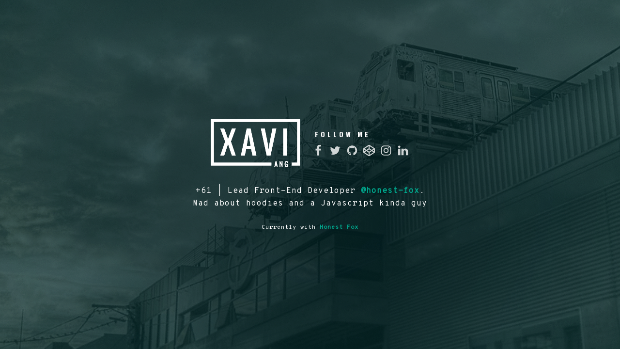

--- FILE ---
content_type: text/html; charset=utf-8
request_url: https://xavianaxw.com/
body_size: 1206
content:
<!doctype html><html><head><meta charset="utf-8"><title>Xavi Ang | Lead Front-End Developer from Honest Fox, AU</title><link rel="stylesheet" href="stylesheets/app-0bc991ca12.css"><meta name="viewport" content="width=device-width,initial-scale=1"><meta name="google-site-verification" content="AD1NqvtZnupZft-LAlO5tZskJM3M5rypFz81Dw3pKas"><link rel="canonical" href="https://xavianaxw.com"><!-- realfavicongenerator.net --><link rel="apple-touch-icon" sizes="180x180" href="/apple-touch-icon.png"><link rel="icon" type="image/png" sizes="32x32" href="/favicon-32x32.png"><link rel="icon" type="image/png" sizes="16x16" href="/favicon-16x16.png"><link rel="manifest" href="/manifest.json"><link rel="mask-icon" href="/safari-pinned-tab.svg" color="#000000"><meta name="theme-color" content="#ffffff"><!-- Twitter Card Data --><meta name="twitter:card" content="summary"><meta name="twitter:title" content="Xavi Ang | Lead Front-End Developer from Honest Fox, AU"><meta name="twitter:description" content="+61 | Lead Front-End Developer @honest-fox. Mad about hoodies and a Javascript kinda guy"><!-- Twitter Summary card images must be at least 120x120px --><meta property="twitter:image" content="https://xavianaxw.com/images/embed-5a5b7b525c.jpg"><!-- Open Graph Data --><meta property="og:title" content="Xavi Ang | Lead Front-End Developer from Honest Fox, AU"><meta property="og:type" content="website"><meta property="og:url" content="https://xavianaxw.com"><meta property="og:image" content="https://xavianaxw.com/images/embed-5a5b7b525c.jpg"><meta property="og:description" content="+61 | Lead Front-End Developer @honest-fox. Mad about hoodies and a Javascript kinda guy"><meta property="og:site_name" content="Xavi Ang"><!-- Generate using http://realfavicongenerator.net/ --><script type="text/javascript">var host = "xavianaxw.com";
      if ((host == window.location.host) && (window.location.protocol != "https:"))
        window.location.protocol = "https";</script></head><body class="c-body"><div class="c-landing"><div class="c-landing__header"><a href="/" class="c-landing__brand"><img src="images/logo-a6a3630bb0.svg" alt="Xavi Ang"></a><section class="c-socials u-text-center u-text-left@tablet"><span class="c-socials__title">Follow Me</span><div class="o-list-inline c-socials__list"><a target="_blank" href="https://www.facebook.com/xavianaxw" class="o-list-inline__item c-socials__list-item"><span class="sprite -facebook"><svg viewBox="0 0 1 1"><use xlink:href="images/icons-40b48aea5c.svg#facebook"></use></svg> </span></a><a target="_blank" href="https://twitter.com/xavianaxw" class="o-list-inline__item c-socials__list-item"><span class="sprite -twitter"><svg viewBox="0 0 1 1"><use xlink:href="images/icons-40b48aea5c.svg#twitter"></use></svg> </span></a><a target="_blank" href="https://github.com/xavianaxw" class="o-list-inline__item c-socials__list-item"><span class="sprite -github"><svg viewBox="0 0 1 1"><use xlink:href="images/icons-40b48aea5c.svg#github"></use></svg> </span></a><a target="_blank" href="https://codepen.com/xavianaxw" class="o-list-inline__item c-socials__list-item"><span class="sprite -codepen"><svg viewBox="0 0 1 1"><use xlink:href="images/icons-40b48aea5c.svg#codepen"></use></svg> </span></a><a target="_blank" href="https://instagram.com/xavianaxw" class="o-list-inline__item c-socials__list-item"><span class="sprite -instagram"><svg viewBox="0 0 1 1"><use xlink:href="images/icons-40b48aea5c.svg#instagram"></use></svg> </span></a><a target="_blank" href="https://linkedin.com/xavianaxw" class="o-list-inline__item c-socials__list-item"><span class="sprite -linkedin"><svg viewBox="0 0 1 1"><use xlink:href="images/icons-40b48aea5c.svg#linkedin"></use></svg></span></a></div></section></div><div class="c-landing__body u-margin-top u-text-center"><span class="u-body">+61 | Lead Front-End Developer <a href="https://github.com/honest-fox" target="_blank">@honest-fox</a>. Mad about hoodies and a Javascript kinda guy</span> <span class="u-tiny u-margin-top">Currently with <a href="https://honestfox.com.au" target="_blank">Honest Fox</a></span></div></div><script src="javascripts/app-b6ac862fd4bcfbac1d03.js"></script><script defer src="https://static.cloudflareinsights.com/beacon.min.js/vcd15cbe7772f49c399c6a5babf22c1241717689176015" integrity="sha512-ZpsOmlRQV6y907TI0dKBHq9Md29nnaEIPlkf84rnaERnq6zvWvPUqr2ft8M1aS28oN72PdrCzSjY4U6VaAw1EQ==" data-cf-beacon='{"version":"2024.11.0","token":"2c2a235a430b4a40a44cd9bcbe32c932","r":1,"server_timing":{"name":{"cfCacheStatus":true,"cfEdge":true,"cfExtPri":true,"cfL4":true,"cfOrigin":true,"cfSpeedBrain":true},"location_startswith":null}}' crossorigin="anonymous"></script>
</body></html>

--- FILE ---
content_type: text/css; charset=utf-8
request_url: https://xavianaxw.com/stylesheets/app-0bc991ca12.css
body_size: 4188
content:
@import url("https://fonts.googleapis.com/css?family=Oswald:700|Overpass+Mono");html{box-sizing:border-box}*,:after,:before{box-sizing:inherit}

/*! normalize.css v7.0.0 | MIT License | github.com/necolas/normalize.css */html{line-height:1.15;-ms-text-size-adjust:100%;-webkit-text-size-adjust:100%}body{margin:0}article,aside,footer,header,nav,section{display:block}h1{font-size:2em;margin:.67em 0}figcaption,figure,main{display:block}figure{margin:1em 40px}hr{box-sizing:content-box;height:0;overflow:visible}pre{font-family:monospace,monospace;font-size:1em}a{background-color:transparent;-webkit-text-decoration-skip:objects}abbr[title]{border-bottom:none;text-decoration:underline;text-decoration:underline dotted}b,strong{font-weight:inherit;font-weight:bolder}code,kbd,samp{font-family:monospace,monospace;font-size:1em}dfn{font-style:italic}mark{background-color:#ff0;color:#000}small{font-size:80%}sub,sup{font-size:75%;line-height:0;position:relative;vertical-align:baseline}sub{bottom:-.25em}sup{top:-.5em}audio,video{display:inline-block}audio:not([controls]){display:none;height:0}img{border-style:none}svg:not(:root){overflow:hidden}button,input,optgroup,select,textarea{font-family:sans-serif;font-size:100%;line-height:1.15;margin:0}button,input{overflow:visible}button,select{text-transform:none}[type=reset],[type=submit],button,html [type=button]{-webkit-appearance:button}[type=button]::-moz-focus-inner,[type=reset]::-moz-focus-inner,[type=submit]::-moz-focus-inner,button::-moz-focus-inner{border-style:none;padding:0}[type=button]:-moz-focusring,[type=reset]:-moz-focusring,[type=submit]:-moz-focusring,button:-moz-focusring{outline:1px dotted ButtonText}fieldset{padding:.35em .75em .625em}legend{box-sizing:border-box;color:inherit;display:table;max-width:100%;padding:0;white-space:normal}progress{display:inline-block;vertical-align:baseline}textarea{overflow:auto}[type=checkbox],[type=radio]{box-sizing:border-box;padding:0}[type=number]::-webkit-inner-spin-button,[type=number]::-webkit-outer-spin-button{height:auto}[type=search]{-webkit-appearance:textfield;outline-offset:-2px}[type=search]::-webkit-search-cancel-button,[type=search]::-webkit-search-decoration{-webkit-appearance:none}::-webkit-file-upload-button{-webkit-appearance:button;font:inherit}details,menu{display:block}summary{display:list-item}canvas{display:inline-block}[hidden],template{display:none}blockquote,body,dd,dl,fieldset,figure,h1,h2,h3,h4,h5,h6,hr,legend,ol,p,pre,ul{margin:0;padding:0}li>ol,li>ul{margin-bottom:0}table{border-collapse:collapse;border-spacing:0}fieldset{min-width:0;border:0}address,blockquote,dl,fieldset,figure,h1,h2,h3,h4,h5,h6,hr,ol,p,pre,table,ul{margin-bottom:30px}dd,ol,ul{margin-left:30px}a{color:#00a68c;font-weight:700;text-decoration:none;position:relative;-webkit-tap-highlight-color:transparent}a:after{content:" ";height:1px;width:0;background-color:transparent;transition-property:width,background-color;transition-duration:.2s;transition-timing-function:linear;position:absolute;bottom:-2px;left:0}a:focus:after,a:hover:after{width:100%;background-color:#00a68c}*{font-family:Overpass Mono,sans-serif;font-weight:400;-moz-osx-font-smoothing:grayscale;-webkit-font-smoothing:antialiased;color:#fff}h1,h2,h3,h4,h5,h6{font-family:Oswald,sans-serif;font-weight:700;font-size:24px;font-size:1.5rem;line-height:36px;letter-spacing:4px}.sprite svg{fill:#000;height:100%;width:100%}body,html{min-height:100%}body{padding-top:110px}.o-list-inline{margin-left:0;list-style:none}.o-list-inline__item{display:inline-block}.c-body{background-color:#222;background-image:url(../images/bg-aa9a74c318.jpg);background-repeat:no-repeat;background-size:cover;background-position:50%}.c-body:before{content:" ";position:fixed;top:0;left:0;right:0;bottom:0;z-index:-1;background-color:rgba(0,166,140,.15)}.c-socials{margin-left:0;margin-top:30px;width:100%}@media (min-width:46.25em){.c-socials{margin-left:30px;margin-top:0;width:auto}}.c-socials__title{font-family:Oswald,sans-serif;font-weight:700;font-size:12px;font-size:.75rem;line-height:1;display:block;letter-spacing:5px;margin-bottom:10px;text-transform:uppercase}@media (min-width:46.25em){.c-socials__title{font-size:14px;font-size:.875rem;line-height:1;margin-bottom:15px}}.c-socials__list{margin-left:-5px}.c-socials__list-item{opacity:.8;height:21px;transition:.2s linear;width:21px;margin-right:10px}@media (min-width:46.25em){.c-socials__list-item{width:25px;height:25px}}.c-socials__list-item:after{display:none}.c-socials__list-item:last-child{margin-right:0}.c-socials__list-item:hover{opacity:1;border-color:transparent}.c-socials__list-item:hover .sprite>svg,.c-socials__list-item:hover use>svg{fill:#00a68c}.c-socials__list-item .sprite{display:block;height:20px;width:20px}@media (min-width:46.25em){.c-socials__list-item .sprite{height:24px;width:24px}}.c-socials__list-item .sprite svg{fill:#fff;transition:.2s linear}.c-landing{position:absolute;top:50%;left:50%;-webkit-transform:translate(-50%,-50%);-ms-transform:translate(-50%,-50%);transform:translate(-50%,-50%);width:100%;max-width:550px;padding:0 30px}.c-landing__header{display:-webkit-flex;display:-ms-flexbox;display:flex;-webkit-align-items:center;-ms-flex-align:center;align-items:center;-webkit-justify-content:center;-ms-flex-pack:center;justify-content:center;-webkit-flex-wrap:wrap;-ms-flex-wrap:wrap;flex-wrap:wrap}@media (min-width:46.25em){.c-landing__header{-webkit-flex-wrap:nowrap;-ms-flex-wrap:nowrap;flex-wrap:nowrap}}.c-landing__brand{display:block}.c-landing__brand:after{display:none}.c-landing__brand img{width:auto;height:80px}@media (min-width:64em){.c-landing__brand img{width:auto;height:100px}}.c-landing__body span{display:block}.u-clearfix:after{content:""!important;display:block!important;clear:both!important}.u-text-center{text-align:center}.u-text-right{text-align:right}.u-text-left{text-align:left}@media (min-width:20em){.u-text-center\@mobile{text-align:center}.u-text-right\@mobile{text-align:right}.u-text-left\@mobile{text-align:left}}@media (min-width:46.25em){.u-text-center\@tablet{text-align:center}.u-text-right\@tablet{text-align:right}.u-text-left\@tablet{text-align:left}}@media (min-width:64em){.u-text-center\@desktop{text-align:center}.u-text-right\@desktop{text-align:right}.u-text-left\@desktop{text-align:left}}@media (min-width:75em){.u-text-center\@wide{text-align:center}.u-text-right\@wide{text-align:right}.u-text-left\@wide{text-align:left}}.u-bg-black{background-color:#000!important}.u-bg-white{background-color:#fff!important}.u-bg-mine-shaft{background-color:#222!important}.u-bg-persian-green{background-color:#00a68c!important}.u-pull-left{float:left}.u-pull-right{float:right}@media (min-width:20em){.u-pull-left\@mobile{float:left}.u-pull-right\@mobile{float:right}}@media (min-width:46.25em){.u-pull-left\@tablet{float:left}.u-pull-right\@tablet{float:right}}@media (min-width:64em){.u-pull-left\@desktop{float:left}.u-pull-right\@desktop{float:right}}@media (min-width:75em){.u-pull-left\@wide{float:left}.u-pull-right\@wide{float:right}}.u-overflow{overflow:hidden}.u-relative{position:relative}.u-show{display:block}.u-show.o-layout__item{display:inline-block}.u-hide,.u-hide.o-layout__item{display:none}@media (min-width:20em){.u-show\@mobile{display:block}.u-show\@mobile.o-layout__item{display:inline-block}.u-hide\@mobile,.u-hide\@mobile.o-layout__item{display:none}}@media (min-width:46.25em){.u-show\@tablet{display:block}.u-show\@tablet.o-layout__item{display:inline-block}.u-hide\@tablet,.u-hide\@tablet.o-layout__item{display:none}}@media (min-width:64em){.u-show\@desktop{display:block}.u-show\@desktop.o-layout__item{display:inline-block}.u-hide\@desktop,.u-hide\@desktop.o-layout__item{display:none}}@media (min-width:75em){.u-show\@wide{display:block}.u-show\@wide.o-layout__item{display:inline-block}.u-hide\@wide,.u-hide\@wide.o-layout__item{display:none}}[v-cloak]{display:none}@media (min-width:20em) and (max-width:46.24em){.u-hide\@mobile-only{display:none}}.u-padding{padding:30px!important}@media (min-width:20em){.u-padding\@mobile{padding:30px!important}}@media (min-width:46.25em){.u-padding\@tablet{padding:30px!important}}@media (min-width:64em){.u-padding\@desktop{padding:30px!important}}@media (min-width:75em){.u-padding\@wide{padding:30px!important}}.u-padding--tiny{padding:8px!important}@media (min-width:20em){.u-padding--tiny\@mobile{padding:8px!important}}@media (min-width:46.25em){.u-padding--tiny\@tablet{padding:8px!important}}@media (min-width:64em){.u-padding--tiny\@desktop{padding:8px!important}}@media (min-width:75em){.u-padding--tiny\@wide{padding:8px!important}}.u-padding--small{padding:15px!important}@media (min-width:20em){.u-padding--small\@mobile{padding:15px!important}}@media (min-width:46.25em){.u-padding--small\@tablet{padding:15px!important}}@media (min-width:64em){.u-padding--small\@desktop{padding:15px!important}}@media (min-width:75em){.u-padding--small\@wide{padding:15px!important}}.u-padding--large{padding:60px!important}@media (min-width:20em){.u-padding--large\@mobile{padding:60px!important}}@media (min-width:46.25em){.u-padding--large\@tablet{padding:60px!important}}@media (min-width:64em){.u-padding--large\@desktop{padding:60px!important}}@media (min-width:75em){.u-padding--large\@wide{padding:60px!important}}.u-padding--huge{padding:120px!important}@media (min-width:20em){.u-padding--huge\@mobile{padding:120px!important}}@media (min-width:46.25em){.u-padding--huge\@tablet{padding:120px!important}}@media (min-width:64em){.u-padding--huge\@desktop{padding:120px!important}}@media (min-width:75em){.u-padding--huge\@wide{padding:120px!important}}.u-padding--none{padding:0!important}@media (min-width:20em){.u-padding--none\@mobile{padding:0!important}}@media (min-width:46.25em){.u-padding--none\@tablet{padding:0!important}}@media (min-width:64em){.u-padding--none\@desktop{padding:0!important}}@media (min-width:75em){.u-padding--none\@wide{padding:0!important}}.u-padding-top{padding-top:30px!important}@media (min-width:20em){.u-padding-top\@mobile{padding-top:30px!important}}@media (min-width:46.25em){.u-padding-top\@tablet{padding-top:30px!important}}@media (min-width:64em){.u-padding-top\@desktop{padding-top:30px!important}}@media (min-width:75em){.u-padding-top\@wide{padding-top:30px!important}}.u-padding-top--tiny{padding-top:8px!important}@media (min-width:20em){.u-padding-top--tiny\@mobile{padding-top:8px!important}}@media (min-width:46.25em){.u-padding-top--tiny\@tablet{padding-top:8px!important}}@media (min-width:64em){.u-padding-top--tiny\@desktop{padding-top:8px!important}}@media (min-width:75em){.u-padding-top--tiny\@wide{padding-top:8px!important}}.u-padding-top--small{padding-top:15px!important}@media (min-width:20em){.u-padding-top--small\@mobile{padding-top:15px!important}}@media (min-width:46.25em){.u-padding-top--small\@tablet{padding-top:15px!important}}@media (min-width:64em){.u-padding-top--small\@desktop{padding-top:15px!important}}@media (min-width:75em){.u-padding-top--small\@wide{padding-top:15px!important}}.u-padding-top--large{padding-top:60px!important}@media (min-width:20em){.u-padding-top--large\@mobile{padding-top:60px!important}}@media (min-width:46.25em){.u-padding-top--large\@tablet{padding-top:60px!important}}@media (min-width:64em){.u-padding-top--large\@desktop{padding-top:60px!important}}@media (min-width:75em){.u-padding-top--large\@wide{padding-top:60px!important}}.u-padding-top--huge{padding-top:120px!important}@media (min-width:20em){.u-padding-top--huge\@mobile{padding-top:120px!important}}@media (min-width:46.25em){.u-padding-top--huge\@tablet{padding-top:120px!important}}@media (min-width:64em){.u-padding-top--huge\@desktop{padding-top:120px!important}}@media (min-width:75em){.u-padding-top--huge\@wide{padding-top:120px!important}}.u-padding-top--none{padding-top:0!important}@media (min-width:20em){.u-padding-top--none\@mobile{padding-top:0!important}}@media (min-width:46.25em){.u-padding-top--none\@tablet{padding-top:0!important}}@media (min-width:64em){.u-padding-top--none\@desktop{padding-top:0!important}}@media (min-width:75em){.u-padding-top--none\@wide{padding-top:0!important}}.u-padding-right{padding-right:30px!important}@media (min-width:20em){.u-padding-right\@mobile{padding-right:30px!important}}@media (min-width:46.25em){.u-padding-right\@tablet{padding-right:30px!important}}@media (min-width:64em){.u-padding-right\@desktop{padding-right:30px!important}}@media (min-width:75em){.u-padding-right\@wide{padding-right:30px!important}}.u-padding-right--tiny{padding-right:8px!important}@media (min-width:20em){.u-padding-right--tiny\@mobile{padding-right:8px!important}}@media (min-width:46.25em){.u-padding-right--tiny\@tablet{padding-right:8px!important}}@media (min-width:64em){.u-padding-right--tiny\@desktop{padding-right:8px!important}}@media (min-width:75em){.u-padding-right--tiny\@wide{padding-right:8px!important}}.u-padding-right--small{padding-right:15px!important}@media (min-width:20em){.u-padding-right--small\@mobile{padding-right:15px!important}}@media (min-width:46.25em){.u-padding-right--small\@tablet{padding-right:15px!important}}@media (min-width:64em){.u-padding-right--small\@desktop{padding-right:15px!important}}@media (min-width:75em){.u-padding-right--small\@wide{padding-right:15px!important}}.u-padding-right--large{padding-right:60px!important}@media (min-width:20em){.u-padding-right--large\@mobile{padding-right:60px!important}}@media (min-width:46.25em){.u-padding-right--large\@tablet{padding-right:60px!important}}@media (min-width:64em){.u-padding-right--large\@desktop{padding-right:60px!important}}@media (min-width:75em){.u-padding-right--large\@wide{padding-right:60px!important}}.u-padding-right--huge{padding-right:120px!important}@media (min-width:20em){.u-padding-right--huge\@mobile{padding-right:120px!important}}@media (min-width:46.25em){.u-padding-right--huge\@tablet{padding-right:120px!important}}@media (min-width:64em){.u-padding-right--huge\@desktop{padding-right:120px!important}}@media (min-width:75em){.u-padding-right--huge\@wide{padding-right:120px!important}}.u-padding-right--none{padding-right:0!important}@media (min-width:20em){.u-padding-right--none\@mobile{padding-right:0!important}}@media (min-width:46.25em){.u-padding-right--none\@tablet{padding-right:0!important}}@media (min-width:64em){.u-padding-right--none\@desktop{padding-right:0!important}}@media (min-width:75em){.u-padding-right--none\@wide{padding-right:0!important}}.u-padding-bottom{padding-bottom:30px!important}@media (min-width:20em){.u-padding-bottom\@mobile{padding-bottom:30px!important}}@media (min-width:46.25em){.u-padding-bottom\@tablet{padding-bottom:30px!important}}@media (min-width:64em){.u-padding-bottom\@desktop{padding-bottom:30px!important}}@media (min-width:75em){.u-padding-bottom\@wide{padding-bottom:30px!important}}.u-padding-bottom--tiny{padding-bottom:8px!important}@media (min-width:20em){.u-padding-bottom--tiny\@mobile{padding-bottom:8px!important}}@media (min-width:46.25em){.u-padding-bottom--tiny\@tablet{padding-bottom:8px!important}}@media (min-width:64em){.u-padding-bottom--tiny\@desktop{padding-bottom:8px!important}}@media (min-width:75em){.u-padding-bottom--tiny\@wide{padding-bottom:8px!important}}.u-padding-bottom--small{padding-bottom:15px!important}@media (min-width:20em){.u-padding-bottom--small\@mobile{padding-bottom:15px!important}}@media (min-width:46.25em){.u-padding-bottom--small\@tablet{padding-bottom:15px!important}}@media (min-width:64em){.u-padding-bottom--small\@desktop{padding-bottom:15px!important}}@media (min-width:75em){.u-padding-bottom--small\@wide{padding-bottom:15px!important}}.u-padding-bottom--large{padding-bottom:60px!important}@media (min-width:20em){.u-padding-bottom--large\@mobile{padding-bottom:60px!important}}@media (min-width:46.25em){.u-padding-bottom--large\@tablet{padding-bottom:60px!important}}@media (min-width:64em){.u-padding-bottom--large\@desktop{padding-bottom:60px!important}}@media (min-width:75em){.u-padding-bottom--large\@wide{padding-bottom:60px!important}}.u-padding-bottom--huge{padding-bottom:120px!important}@media (min-width:20em){.u-padding-bottom--huge\@mobile{padding-bottom:120px!important}}@media (min-width:46.25em){.u-padding-bottom--huge\@tablet{padding-bottom:120px!important}}@media (min-width:64em){.u-padding-bottom--huge\@desktop{padding-bottom:120px!important}}@media (min-width:75em){.u-padding-bottom--huge\@wide{padding-bottom:120px!important}}.u-padding-bottom--none{padding-bottom:0!important}@media (min-width:20em){.u-padding-bottom--none\@mobile{padding-bottom:0!important}}@media (min-width:46.25em){.u-padding-bottom--none\@tablet{padding-bottom:0!important}}@media (min-width:64em){.u-padding-bottom--none\@desktop{padding-bottom:0!important}}@media (min-width:75em){.u-padding-bottom--none\@wide{padding-bottom:0!important}}.u-padding-left{padding-left:30px!important}@media (min-width:20em){.u-padding-left\@mobile{padding-left:30px!important}}@media (min-width:46.25em){.u-padding-left\@tablet{padding-left:30px!important}}@media (min-width:64em){.u-padding-left\@desktop{padding-left:30px!important}}@media (min-width:75em){.u-padding-left\@wide{padding-left:30px!important}}.u-padding-left--tiny{padding-left:8px!important}@media (min-width:20em){.u-padding-left--tiny\@mobile{padding-left:8px!important}}@media (min-width:46.25em){.u-padding-left--tiny\@tablet{padding-left:8px!important}}@media (min-width:64em){.u-padding-left--tiny\@desktop{padding-left:8px!important}}@media (min-width:75em){.u-padding-left--tiny\@wide{padding-left:8px!important}}.u-padding-left--small{padding-left:15px!important}@media (min-width:20em){.u-padding-left--small\@mobile{padding-left:15px!important}}@media (min-width:46.25em){.u-padding-left--small\@tablet{padding-left:15px!important}}@media (min-width:64em){.u-padding-left--small\@desktop{padding-left:15px!important}}@media (min-width:75em){.u-padding-left--small\@wide{padding-left:15px!important}}.u-padding-left--large{padding-left:60px!important}@media (min-width:20em){.u-padding-left--large\@mobile{padding-left:60px!important}}@media (min-width:46.25em){.u-padding-left--large\@tablet{padding-left:60px!important}}@media (min-width:64em){.u-padding-left--large\@desktop{padding-left:60px!important}}@media (min-width:75em){.u-padding-left--large\@wide{padding-left:60px!important}}.u-padding-left--huge{padding-left:120px!important}@media (min-width:20em){.u-padding-left--huge\@mobile{padding-left:120px!important}}@media (min-width:46.25em){.u-padding-left--huge\@tablet{padding-left:120px!important}}@media (min-width:64em){.u-padding-left--huge\@desktop{padding-left:120px!important}}@media (min-width:75em){.u-padding-left--huge\@wide{padding-left:120px!important}}.u-padding-left--none{padding-left:0!important}@media (min-width:20em){.u-padding-left--none\@mobile{padding-left:0!important}}@media (min-width:46.25em){.u-padding-left--none\@tablet{padding-left:0!important}}@media (min-width:64em){.u-padding-left--none\@desktop{padding-left:0!important}}@media (min-width:75em){.u-padding-left--none\@wide{padding-left:0!important}}.u-margin{margin:30px!important}@media (min-width:20em){.u-margin\@mobile{margin:30px!important}}@media (min-width:46.25em){.u-margin\@tablet{margin:30px!important}}@media (min-width:64em){.u-margin\@desktop{margin:30px!important}}@media (min-width:75em){.u-margin\@wide{margin:30px!important}}.u-margin--tiny{margin:8px!important}@media (min-width:20em){.u-margin--tiny\@mobile{margin:8px!important}}@media (min-width:46.25em){.u-margin--tiny\@tablet{margin:8px!important}}@media (min-width:64em){.u-margin--tiny\@desktop{margin:8px!important}}@media (min-width:75em){.u-margin--tiny\@wide{margin:8px!important}}.u-margin--small{margin:15px!important}@media (min-width:20em){.u-margin--small\@mobile{margin:15px!important}}@media (min-width:46.25em){.u-margin--small\@tablet{margin:15px!important}}@media (min-width:64em){.u-margin--small\@desktop{margin:15px!important}}@media (min-width:75em){.u-margin--small\@wide{margin:15px!important}}.u-margin--large{margin:60px!important}@media (min-width:20em){.u-margin--large\@mobile{margin:60px!important}}@media (min-width:46.25em){.u-margin--large\@tablet{margin:60px!important}}@media (min-width:64em){.u-margin--large\@desktop{margin:60px!important}}@media (min-width:75em){.u-margin--large\@wide{margin:60px!important}}.u-margin--huge{margin:120px!important}@media (min-width:20em){.u-margin--huge\@mobile{margin:120px!important}}@media (min-width:46.25em){.u-margin--huge\@tablet{margin:120px!important}}@media (min-width:64em){.u-margin--huge\@desktop{margin:120px!important}}@media (min-width:75em){.u-margin--huge\@wide{margin:120px!important}}.u-margin--none{margin:0!important}@media (min-width:20em){.u-margin--none\@mobile{margin:0!important}}@media (min-width:46.25em){.u-margin--none\@tablet{margin:0!important}}@media (min-width:64em){.u-margin--none\@desktop{margin:0!important}}@media (min-width:75em){.u-margin--none\@wide{margin:0!important}}.u-margin-top{margin-top:30px!important}@media (min-width:20em){.u-margin-top\@mobile{margin-top:30px!important}}@media (min-width:46.25em){.u-margin-top\@tablet{margin-top:30px!important}}@media (min-width:64em){.u-margin-top\@desktop{margin-top:30px!important}}@media (min-width:75em){.u-margin-top\@wide{margin-top:30px!important}}.u-margin-top--tiny{margin-top:8px!important}@media (min-width:20em){.u-margin-top--tiny\@mobile{margin-top:8px!important}}@media (min-width:46.25em){.u-margin-top--tiny\@tablet{margin-top:8px!important}}@media (min-width:64em){.u-margin-top--tiny\@desktop{margin-top:8px!important}}@media (min-width:75em){.u-margin-top--tiny\@wide{margin-top:8px!important}}.u-margin-top--small{margin-top:15px!important}@media (min-width:20em){.u-margin-top--small\@mobile{margin-top:15px!important}}@media (min-width:46.25em){.u-margin-top--small\@tablet{margin-top:15px!important}}@media (min-width:64em){.u-margin-top--small\@desktop{margin-top:15px!important}}@media (min-width:75em){.u-margin-top--small\@wide{margin-top:15px!important}}.u-margin-top--large{margin-top:60px!important}@media (min-width:20em){.u-margin-top--large\@mobile{margin-top:60px!important}}@media (min-width:46.25em){.u-margin-top--large\@tablet{margin-top:60px!important}}@media (min-width:64em){.u-margin-top--large\@desktop{margin-top:60px!important}}@media (min-width:75em){.u-margin-top--large\@wide{margin-top:60px!important}}.u-margin-top--huge{margin-top:120px!important}@media (min-width:20em){.u-margin-top--huge\@mobile{margin-top:120px!important}}@media (min-width:46.25em){.u-margin-top--huge\@tablet{margin-top:120px!important}}@media (min-width:64em){.u-margin-top--huge\@desktop{margin-top:120px!important}}@media (min-width:75em){.u-margin-top--huge\@wide{margin-top:120px!important}}.u-margin-top--none{margin-top:0!important}@media (min-width:20em){.u-margin-top--none\@mobile{margin-top:0!important}}@media (min-width:46.25em){.u-margin-top--none\@tablet{margin-top:0!important}}@media (min-width:64em){.u-margin-top--none\@desktop{margin-top:0!important}}@media (min-width:75em){.u-margin-top--none\@wide{margin-top:0!important}}.u-margin-right{margin-right:30px!important}@media (min-width:20em){.u-margin-right\@mobile{margin-right:30px!important}}@media (min-width:46.25em){.u-margin-right\@tablet{margin-right:30px!important}}@media (min-width:64em){.u-margin-right\@desktop{margin-right:30px!important}}@media (min-width:75em){.u-margin-right\@wide{margin-right:30px!important}}.u-margin-right--tiny{margin-right:8px!important}@media (min-width:20em){.u-margin-right--tiny\@mobile{margin-right:8px!important}}@media (min-width:46.25em){.u-margin-right--tiny\@tablet{margin-right:8px!important}}@media (min-width:64em){.u-margin-right--tiny\@desktop{margin-right:8px!important}}@media (min-width:75em){.u-margin-right--tiny\@wide{margin-right:8px!important}}.u-margin-right--small{margin-right:15px!important}@media (min-width:20em){.u-margin-right--small\@mobile{margin-right:15px!important}}@media (min-width:46.25em){.u-margin-right--small\@tablet{margin-right:15px!important}}@media (min-width:64em){.u-margin-right--small\@desktop{margin-right:15px!important}}@media (min-width:75em){.u-margin-right--small\@wide{margin-right:15px!important}}.u-margin-right--large{margin-right:60px!important}@media (min-width:20em){.u-margin-right--large\@mobile{margin-right:60px!important}}@media (min-width:46.25em){.u-margin-right--large\@tablet{margin-right:60px!important}}@media (min-width:64em){.u-margin-right--large\@desktop{margin-right:60px!important}}@media (min-width:75em){.u-margin-right--large\@wide{margin-right:60px!important}}.u-margin-right--huge{margin-right:120px!important}@media (min-width:20em){.u-margin-right--huge\@mobile{margin-right:120px!important}}@media (min-width:46.25em){.u-margin-right--huge\@tablet{margin-right:120px!important}}@media (min-width:64em){.u-margin-right--huge\@desktop{margin-right:120px!important}}@media (min-width:75em){.u-margin-right--huge\@wide{margin-right:120px!important}}.u-margin-right--none{margin-right:0!important}@media (min-width:20em){.u-margin-right--none\@mobile{margin-right:0!important}}@media (min-width:46.25em){.u-margin-right--none\@tablet{margin-right:0!important}}@media (min-width:64em){.u-margin-right--none\@desktop{margin-right:0!important}}@media (min-width:75em){.u-margin-right--none\@wide{margin-right:0!important}}.u-margin-bottom{margin-bottom:30px!important}@media (min-width:20em){.u-margin-bottom\@mobile{margin-bottom:30px!important}}@media (min-width:46.25em){.u-margin-bottom\@tablet{margin-bottom:30px!important}}@media (min-width:64em){.u-margin-bottom\@desktop{margin-bottom:30px!important}}@media (min-width:75em){.u-margin-bottom\@wide{margin-bottom:30px!important}}.u-margin-bottom--tiny{margin-bottom:8px!important}@media (min-width:20em){.u-margin-bottom--tiny\@mobile{margin-bottom:8px!important}}@media (min-width:46.25em){.u-margin-bottom--tiny\@tablet{margin-bottom:8px!important}}@media (min-width:64em){.u-margin-bottom--tiny\@desktop{margin-bottom:8px!important}}@media (min-width:75em){.u-margin-bottom--tiny\@wide{margin-bottom:8px!important}}.u-margin-bottom--small{margin-bottom:15px!important}@media (min-width:20em){.u-margin-bottom--small\@mobile{margin-bottom:15px!important}}@media (min-width:46.25em){.u-margin-bottom--small\@tablet{margin-bottom:15px!important}}@media (min-width:64em){.u-margin-bottom--small\@desktop{margin-bottom:15px!important}}@media (min-width:75em){.u-margin-bottom--small\@wide{margin-bottom:15px!important}}.u-margin-bottom--large{margin-bottom:60px!important}@media (min-width:20em){.u-margin-bottom--large\@mobile{margin-bottom:60px!important}}@media (min-width:46.25em){.u-margin-bottom--large\@tablet{margin-bottom:60px!important}}@media (min-width:64em){.u-margin-bottom--large\@desktop{margin-bottom:60px!important}}@media (min-width:75em){.u-margin-bottom--large\@wide{margin-bottom:60px!important}}.u-margin-bottom--huge{margin-bottom:120px!important}@media (min-width:20em){.u-margin-bottom--huge\@mobile{margin-bottom:120px!important}}@media (min-width:46.25em){.u-margin-bottom--huge\@tablet{margin-bottom:120px!important}}@media (min-width:64em){.u-margin-bottom--huge\@desktop{margin-bottom:120px!important}}@media (min-width:75em){.u-margin-bottom--huge\@wide{margin-bottom:120px!important}}.u-margin-bottom--none{margin-bottom:0!important}@media (min-width:20em){.u-margin-bottom--none\@mobile{margin-bottom:0!important}}@media (min-width:46.25em){.u-margin-bottom--none\@tablet{margin-bottom:0!important}}@media (min-width:64em){.u-margin-bottom--none\@desktop{margin-bottom:0!important}}@media (min-width:75em){.u-margin-bottom--none\@wide{margin-bottom:0!important}}.u-margin-left{margin-left:30px!important}@media (min-width:20em){.u-margin-left\@mobile{margin-left:30px!important}}@media (min-width:46.25em){.u-margin-left\@tablet{margin-left:30px!important}}@media (min-width:64em){.u-margin-left\@desktop{margin-left:30px!important}}@media (min-width:75em){.u-margin-left\@wide{margin-left:30px!important}}.u-margin-left--tiny{margin-left:8px!important}@media (min-width:20em){.u-margin-left--tiny\@mobile{margin-left:8px!important}}@media (min-width:46.25em){.u-margin-left--tiny\@tablet{margin-left:8px!important}}@media (min-width:64em){.u-margin-left--tiny\@desktop{margin-left:8px!important}}@media (min-width:75em){.u-margin-left--tiny\@wide{margin-left:8px!important}}.u-margin-left--small{margin-left:15px!important}@media (min-width:20em){.u-margin-left--small\@mobile{margin-left:15px!important}}@media (min-width:46.25em){.u-margin-left--small\@tablet{margin-left:15px!important}}@media (min-width:64em){.u-margin-left--small\@desktop{margin-left:15px!important}}@media (min-width:75em){.u-margin-left--small\@wide{margin-left:15px!important}}.u-margin-left--large{margin-left:60px!important}@media (min-width:20em){.u-margin-left--large\@mobile{margin-left:60px!important}}@media (min-width:46.25em){.u-margin-left--large\@tablet{margin-left:60px!important}}@media (min-width:64em){.u-margin-left--large\@desktop{margin-left:60px!important}}@media (min-width:75em){.u-margin-left--large\@wide{margin-left:60px!important}}.u-margin-left--huge{margin-left:120px!important}@media (min-width:20em){.u-margin-left--huge\@mobile{margin-left:120px!important}}@media (min-width:46.25em){.u-margin-left--huge\@tablet{margin-left:120px!important}}@media (min-width:64em){.u-margin-left--huge\@desktop{margin-left:120px!important}}@media (min-width:75em){.u-margin-left--huge\@wide{margin-left:120px!important}}.u-margin-left--none{margin-left:0!important}@media (min-width:20em){.u-margin-left--none\@mobile{margin-left:0!important}}@media (min-width:46.25em){.u-margin-left--none\@tablet{margin-left:0!important}}@media (min-width:64em){.u-margin-left--none\@desktop{margin-left:0!important}}@media (min-width:75em){.u-margin-left--none\@wide{margin-left:0!important}}.u-body{font-family:Overpass Mono,sans-serif;font-weight:400;font-size:16px;font-size:1rem;line-height:26px;letter-spacing:1px}.u-post-title{font-family:Oswald,sans-serif;font-weight:700;font-size:18px;font-size:1.125rem;line-height:26px;letter-spacing:4px}@media (min-width:64em){.u-post-title{font-size:24px;font-size:1.5rem;line-height:36px;letter-spacing:4px}}.u-post-meta{font-family:Overpass Mono,sans-serif;font-weight:400;font-size:14px;font-size:.875rem;line-height:18px;letter-spacing:1px}@media (min-width:64em){.u-post-meta{font-size:16px;font-size:1rem;line-height:21px;letter-spacing:1.14px}}.u-tiny{font-family:Overpass Mono,sans-serif;font-weight:400;font-size:12px;font-size:.75rem;line-height:12px;letter-spacing:1px}

--- FILE ---
content_type: application/javascript; charset=utf-8
request_url: https://xavianaxw.com/javascripts/app-b6ac862fd4bcfbac1d03.js
body_size: 169
content:
!function(e){function t(r){if(n[r])return n[r].exports;var o=n[r]={i:r,l:!1,exports:{}};return e[r].call(o.exports,o,o.exports,t),o.l=!0,o.exports}var n={};t.m=e,t.c=n,t.d=function(e,n,r){t.o(e,n)||Object.defineProperty(e,n,{configurable:!1,enumerable:!0,get:r})},t.n=function(e){var n=e&&e.__esModule?function(){return e.default}:function(){return e};return t.d(n,"a",n),n},t.o=function(e,t){return Object.prototype.hasOwnProperty.call(e,t)},t.p="javascripts/",t(t.s=2)}([function(e,t,n){for(var r=document.querySelectorAll("[data-module]"),o=0;o<r.length;o++){var u=r[o],a=u.getAttribute("data-module");new(0,n(4)("./"+a).default)(u)}},function(e,t,n){"use strict";function r(e,t){if(!(e instanceof t))throw new TypeError("Cannot call a class as a function")}Object.defineProperty(t,"__esModule",{value:!0});var o=function e(t){r(this,e),this.el=t,console.log(t.textContent,"- From the example module")};t.default=o},function(e,t,n){e.exports=n(3)},function(e,t,n){"use strict";Object.defineProperty(t,"__esModule",{value:!0});var r=n(0);n.n(r);console.log("app.js has loaded!")},function(e,t,n){function r(e){return n(o(e))}function o(e){var t=u[e];if(!(t+1))throw new Error("Cannot find module '"+e+"'.");return t}var u={"./":0,"./example":1,"./example.js":1,"./index":0,"./index.js":0};r.keys=function(){return Object.keys(u)},r.resolve=o,e.exports=r,r.id=4}]);

--- FILE ---
content_type: image/svg+xml
request_url: https://xavianaxw.com/images/logo-a6a3630bb0.svg
body_size: 1527
content:
<?xml version="1.0" encoding="UTF-8"?>
<svg width="186px" height="101px" viewBox="0 0 186 101" version="1.1" xmlns="http://www.w3.org/2000/svg" xmlns:xlink="http://www.w3.org/1999/xlink">
    <!-- Generator: Sketch 46.1 (44463) - http://www.bohemiancoding.com/sketch -->
    <title>logo</title>
    <desc>Created with Sketch.</desc>
    <defs>
        <path d="M20.0843744,76 L30.0218744,46.96875 L20.0218744,20 L28.0218744,20 L36.0218744,42 L44.0218744,20 L52.0218744,20 L42.0218744,46.84375 L51.8968744,76 L43.9593744,76 L36.0218744,52 L28.0843744,76 L20.0843744,76 Z M74.8406248,56 L82.8406248,56 L78.8406248,32 L74.8406248,56 Z M62.8406248,76 L74.8406248,20 L82.8406248,20 L94.8406248,76 L86.8406248,76 L83.8406248,62 L73.8406248,62 L70.8406248,76 L62.8406248,76 Z M116.284375,76 L104.284375,20 L112.284375,20 L118.190625,50 L120.253125,64 L122.378125,50 L128.284375,20 L136.284375,20 L124.284375,76 L116.284375,76 Z M180,-6.76864949e-15 L185.5,-7.10542736e-15 L185.5,97 L180,97 L168,97 L168,91 L179.5,91 L179.5,6 L6.5,6 L6.5,91 L126,91 L126,97 L6,97 L0.5,97 L0.5,-6.73803332e-15 L6,-7.07481119e-15 L180,0 Z M150.634376,76 L150.634376,20 L158.634376,20 L158.634376,76 L150.634376,76 Z M132.164355,100 L134.789355,87.75 L136.539355,87.75 L139.164355,100 L137.414355,100 L136.758105,96.9375 L134.570605,96.9375 L133.914355,100 L132.164355,100 Z M143.14873,100 L143.14873,87.75 L144.46123,87.75 L147.52373,95.3242188 L147.52373,87.75 L149.27373,87.75 L149.27373,100 L148.02959,100 L144.89873,91.8515625 L144.89873,100 L143.14873,100 Z M157.30498,100.123047 C156.744431,100.123047 156.257945,100.043295 155.845508,99.8837891 C155.433071,99.7242831 155.096974,99.5078139 154.837207,99.234375 C154.57744,98.9609361 154.370085,98.6123068 154.215137,98.1884766 C154.060188,97.7646463 153.953093,97.3180362 153.893847,96.8486328 C153.834602,96.3792294 153.80498,95.8391958 153.80498,95.2285156 L153.80498,92.125 C153.80498,89.1262871 154.994422,87.6269531 157.37334,87.6269531 C157.943004,87.6269531 158.437465,87.7124015 158.856738,87.8833008 C159.276011,88.0542001 159.615526,88.3037093 159.875293,88.6318359 C160.13506,88.9599626 160.331021,89.3439106 160.463183,89.7836914 C160.595346,90.2234723 160.672819,90.7327445 160.695605,91.3115234 C160.700163,91.3935551 160.702441,91.5188794 160.702441,91.6875 L158.952441,91.6875 L158.952441,91.3183594 C158.947884,91.0312486 158.933073,90.784018 158.908008,90.5766602 C158.882942,90.3693023 158.83737,90.1653656 158.771289,89.9648438 C158.705208,89.7643219 158.615202,89.6014004 158.501269,89.4760742 C158.387336,89.3507481 158.235808,89.2504887 158.046679,89.175293 C157.857551,89.1000973 157.633107,89.0625 157.37334,89.0625 C157.017869,89.0625 156.71823,89.1274408 156.474414,89.2573242 C156.230598,89.3872077 156.04375,89.5763334 155.913867,89.824707 C155.783984,90.0730807 155.691699,90.3465154 155.637012,90.6450195 C155.582324,90.9435236 155.55498,91.2910136 155.55498,91.6875 L155.55498,95.625 C155.55498,95.9166681 155.564095,96.1798491 155.582324,96.4145508 C155.600553,96.6492525 155.631315,96.8885079 155.674609,97.1323242 C155.717904,97.3761405 155.781705,97.5869132 155.866015,97.7646484 C155.950326,97.9423837 156.055142,98.1030266 156.180469,98.246582 C156.305795,98.3901374 156.46302,98.4995113 156.652148,98.574707 C156.841277,98.6499027 157.058885,98.6875 157.30498,98.6875 C157.596648,98.6875 157.849576,98.6305344 158.063769,98.5166016 C158.277963,98.4026687 158.447721,98.2556975 158.573047,98.0756836 C158.698373,97.8956697 158.797493,97.6666681 158.87041,97.3886719 C158.943327,97.1106757 158.992317,96.8349623 159.017383,96.5615234 C159.042448,96.2880846 159.05498,95.9759132 159.05498,95.625 L159.05498,95.1875 L157.30498,95.1875 L157.30498,93.8886719 L160.80498,93.8886719 L160.80498,100 L159.49248,100 L159.05498,98.6875 C158.713182,99.644536 158.129854,100.123047 157.30498,100.123047 Z" id="path-1"></path>
    </defs>
    <g id="Home" stroke="none" stroke-width="1" fill="none" fill-rule="evenodd">
        <g id="Desktop" transform="translate(-31.000000, -31.000000)">
            <g id="logo" transform="translate(24.000000, 26.000000)">
                <g id="color/downy" transform="translate(7.000000, 5.000000)">
                    <mask id="mask-2" fill="white">
                        <use xlink:href="#path-1"></use>
                    </mask>
                    <use id="Mask" fill="#FFFFFF" xlink:href="#path-1"></use>
                    <g id="color/white" mask="url(#mask-2)" fill="#FFFFFF">
                        <g transform="translate(-7.000000, -3.000000)" id="Rectangle-3">
                            <rect x="0" y="0" width="202" height="112"></rect>
                        </g>
                    </g>
                </g>
            </g>
        </g>
    </g>
</svg>